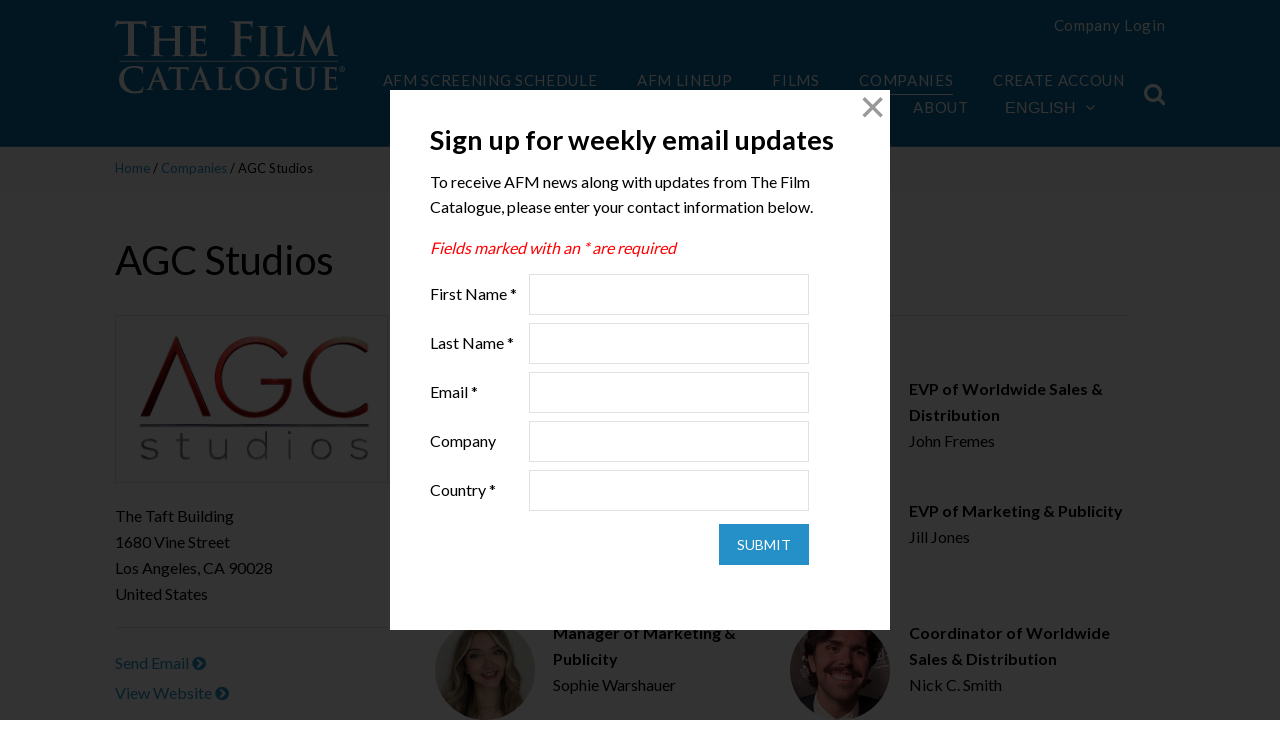

--- FILE ---
content_type: text/html; charset=UTF-8
request_url: https://www.thefilmcatalogue.com/companies/agc-studios
body_size: 10077
content:
<!doctype html>
<html class="no-js" lang="en">
<head>
<meta charset="utf-8" />
<meta name="viewport" content="width=device-width, initial-scale=1.0" />
<meta name="application-name" content="The Film Catalogue" />
<meta name="apple-mobile-web-app-title" content="The Film Catalogue" />
<link rel="apple-touch-icon-precomposed" sizes="57x57" href="https://www.thefilmcatalogue.com/resources/favicons/apple-touch-icon-57x57.png" />
<link rel="apple-touch-icon-precomposed" sizes="114x114" href="https://www.thefilmcatalogue.com/resources/favicons/apple-touch-icon-114x114.png" />
<link rel="apple-touch-icon-precomposed" sizes="72x72" href="https://www.thefilmcatalogue.com/resources/favicons/apple-touch-icon-72x72.png" />
<link rel="apple-touch-icon-precomposed" sizes="144x144" href="https://www.thefilmcatalogue.com/resources/favicons/apple-touch-icon-144x144.png" />
<link rel="apple-touch-icon-precomposed" sizes="60x60" href="https://www.thefilmcatalogue.com/resources/favicons/apple-touch-icon-60x60.png" />
<link rel="apple-touch-icon-precomposed" sizes="120x120" href="https://www.thefilmcatalogue.com/resources/favicons/apple-touch-icon-120x120.png" />
<link rel="apple-touch-icon-precomposed" sizes="76x76" href="https://www.thefilmcatalogue.com/resources/favicons/apple-touch-icon-76x76.png" />
<link rel="apple-touch-icon-precomposed" sizes="152x152" href="https://www.thefilmcatalogue.com/resources/favicons/apple-touch-icon-152x152.png" />
<link rel="icon" type="image/png" href="https://www.thefilmcatalogue.com/resources/favicons/favicon-196x196.png" sizes="196x196" />
<link rel="icon" type="image/png" href="https://www.thefilmcatalogue.com/resources/favicons/favicon-96x96.png" sizes="96x96" />
<link rel="icon" type="image/png" href="https://www.thefilmcatalogue.com/resources/favicons/favicon-32x32.png" sizes="32x32" />
<link rel="icon" type="image/png" href="https://www.thefilmcatalogue.com/resources/favicons/favicon-16x16.png" sizes="16x16" />
<link rel="icon" type="image/png" href="https://www.thefilmcatalogue.com/resources/favicons/favicon-128.png" sizes="128x128" />
<meta name="msapplication-TileColor" content="#FFFFFF" />
<meta name="msapplication-TileImage" content="https://www.thefilmcatalogue.com/resources/favicons/mstile-144x144.png" />
<meta name="msapplication-square70x70logo" content="https://www.thefilmcatalogue.com/resources/favicons/mstile-70x70.png" />
<meta name="msapplication-square150x150logo" content="https://www.thefilmcatalogue.com/resources/favicons/mstile-150x150.png" />
<meta name="msapplication-wide310x150logo" content="https://www.thefilmcatalogue.com/resources/favicons/mstile-310x150.png" />
<meta name="msapplication-square310x310logo" content="https://www.thefilmcatalogue.com/resources/favicons/mstile-310x310.png" />
<link rel="stylesheet" href="https://www.thefilmcatalogue.com/resources/css/flatten.css" />
<link rel="stylesheet" href="https://www.thefilmcatalogue.com/resources/css/flexboxgrid.min.css" />
<link rel="stylesheet" href="https://www.thefilmcatalogue.com/resources/css/font-awesome.css" />
<link rel="stylesheet" href="https://www.thefilmcatalogue.com/resources/css/featherlight.css" />
<link rel="stylesheet" href="https://www.thefilmcatalogue.com/resources/css/styles.css?v=1">
<script src="https://www.thefilmcatalogue.com/resources/js/jquery-2.2.4.min.js"></script>
<script src="https://www.thefilmcatalogue.com/resources/js/featherlight.min.js"></script>
<script type="text/javascript">
window.siteUrl = "https://www.thefilmcatalogue.com/";
window.actionUrl = "https://www.thefilmcatalogue.com/index.php/actions/";
window.resourceUrl = "https://www.thefilmcatalogue.com/resources/";
window.csrfTokenName = "CRAFT_CSRF_TOKEN";
window.csrfTokenValue = "cErVW4vwFW_ugtpFUExfNdW6Zxj2OK5DCutoJ2yLLux-CKMtXDXDRwQh-C3NomcGpfaJFGA2HHPg1Cp7wVHEJDy7LlINphiON0GWABZgqHQ=";
</script>
<title>The Film Catalogue | AGC Studios</title>
<script deprecated deprecation-notice="Universal Analytics (which is what this script uses) is being [discontinued on July 1st, 2023](https://support.google.com/analytics/answer/11583528). You should use Google gtag.js or Google Tag Manager instead and transition to a new GA4 property.">(function(i,s,o,g,r,a,m){i['GoogleAnalyticsObject']=r;i[r]=i[r]||function(){
(i[r].q=i[r].q||[]).push(arguments)},i[r].l=1*new Date();a=s.createElement(o),
m=s.getElementsByTagName(o)[0];a.async=1;a.src=g;m.parentNode.insertBefore(a,m)
})(window,document,'script','https://www.google-analytics.com/analytics.js','ga');
ga('create', 'UA-17208173-3', 'auto');
ga('send', 'pageview');
</script><meta name="generator" content="SEOmatic">
<meta name="keywords" content="starring, joel, tumor, eden, anna, thriller, vanished, jude, rockwell, two-time, armas, order, paramount, series, kaley">
<meta name="description" content="In film, AGC is currently shooting Lauren Miller Rogen’s Babies starring Anna Kendrick and Seth Rogen, and in pre-production on Will Bridges’…">
<meta name="referrer" content="no-referrer-when-downgrade">
<meta name="robots" content="all">
<meta content="115246905185951" property="fb:profile_id">
<meta content="de" property="og:locale">
<meta content="The Film Catalogue" property="og:site_name">
<meta content="business.business" property="og:type">
<meta content="https://www.thefilmcatalogue.com/companies/agc-studios" property="og:url">
<meta content="AGC Studios" property="og:title">
<meta content="In film, AGC is currently shooting Lauren Miller Rogen’s Babies starring Anna Kendrick and Seth Rogen, and in pre-production on Will Bridges’…" property="og:description">
<meta content="https://www.thefilmcatalogue.com/assets/company-logos/273217/_1200x630_crop_center-center_82_none/AGC_StudioLogo_4sec_v8_4k_Scope_239_4096x1716_24fps_Graded0-1.png?mtime=1728075972" property="og:image">
<meta content="1200" property="og:image:width">
<meta content="630" property="og:image:height">
<meta content="AGC Studios" property="og:image:alt">
<meta content="https://vimeo.com/americanfilmmarket" property="og:see_also">
<meta content="https://www.instagram.com/americanfilmmarket/" property="og:see_also">
<meta content="https://www.youtube.com/user/AmericanFilmMarket" property="og:see_also">
<meta content="https://www.linkedin.com/company/american-film-market/" property="og:see_also">
<meta content="https://en.wikipedia.org/wiki/American_Film_Market" property="og:see_also">
<meta content="https://www.facebook.com/AmericanFilmMarket" property="og:see_also">
<meta content="https://twitter.com/AFMOFFICIAL" property="og:see_also">
<meta name="twitter:card" content="summary_large_image">
<meta name="twitter:site" content="@AFMOFFICIAL">
<meta name="twitter:creator" content="@AFMOFFICIAL">
<meta name="twitter:title" content="AGC Studios">
<meta name="twitter:description" content="In film, AGC is currently shooting Lauren Miller Rogen’s Babies starring Anna Kendrick and Seth Rogen, and in pre-production on Will Bridges’…">
<meta name="twitter:image" content="https://www.thefilmcatalogue.com/assets/company-logos/273217/_800x418_crop_center-center_82_none/AGC_StudioLogo_4sec_v8_4k_Scope_239_4096x1716_24fps_Graded0-1.png?mtime=1728075972">
<meta name="twitter:image:width" content="800">
<meta name="twitter:image:height" content="418">
<meta name="twitter:image:alt" content="AGC Studios">
<link href="https://www.thefilmcatalogue.com/companies/agc-studios" rel="canonical">
<link href="https://www.thefilmcatalogue.com/" rel="home">
<link type="text/plain" href="https://www.thefilmcatalogue.com/humans.txt" rel="author"></head>

<body>
    <header >
    <div class="col-xs-12 col-md-10 col-md-offset-1">
        <div class="row">
            <div class="col-xs-6 col-sm-4 col-md-2 col-lg-2 title">
                <a href="https://www.thefilmcatalogue.com/"><img src="https://www.thefilmcatalogue.com/resources/images/TFC-logo.svg" width="230" height="78" alt="The Film Catalogue" /></a>
            </div>
            <div id="nav" class="col-xs-12 col-sm-12 col-md-10 col-lg-10">
                <div class="top-nav hide-for-small">
                    <div class="user">
            <a href="https://www.thefilmcatalogue.com/portal/login">Company Login</a>
    </div>

<br/><br/>
                </div>
                <div class="main-nav">
                    <div class="hide-for-small nav-items">
                        
    <a href="https://www.thefilmcatalogue.com/afm/screening-schedule">AFM Screening Schedule</a>

    <a href="https://www.thefilmcatalogue.com/films?market=1">AFM Lineup</a>

<a href="https://www.thefilmcatalogue.com/films" class="">Films</a>
<a href="https://www.thefilmcatalogue.com/companies" class="active">Companies</a>
<a href="https://www.thefilmcatalogue.com/membership-accounts" class="">Create Account</a>
<a href="https://www.thefilmcatalogue.com/about" class="">About</a>
                        
<div class="language">
    <button>English<i class="fa fa-angle-down"></i></button>
    <ul>
                                                        <li><a href="https://www.thefilmcatalogue.com/fr/companies/agc-studios">Français</a></li>
                                                <li><a href="https://www.thefilmcatalogue.com/es/companies/agc-studios">Español</a></li>
                                                <li><a href="https://www.thefilmcatalogue.com/pt/companies/agc-studios">Português</a></li>
                                                <li><a href="https://www.thefilmcatalogue.com/de/companies/agc-studios">Deutsch</a></li>
                                                <li><a href="https://www.thefilmcatalogue.com/it/companies/agc-studios">Italiano</a></li>
                                                <li><a href="https://www.thefilmcatalogue.com/ru/companies/agc-studios">Русский</a></li>
                                                <li><a href="https://www.thefilmcatalogue.com/ja/companies/agc-studios">日本語</a></li>
                                                <li><a href="https://www.thefilmcatalogue.com/zh/companies/agc-studios">中文</a></li>
                                                <li><a href="https://www.thefilmcatalogue.com/ko/companies/agc-studios">한국어</a></li>
                        </ul>
</div>

<script type="text/javascript">
    $('#language-switcher').on('change', function () {
        window.location = $(this).val();
    });
</script>
                    </div>
                    <div class="header-search">
                        <div class="search-container">
    <form action="https://www.thefilmcatalogue.com/films" method="GET" class="searchbox">
        <input type="search" placeholder="Search..." name="q" class="searchbox-input" onkeyup="buttonUp();" required>
        <input type="submit" class="searchbox-submit" value="GO">
        <span class="searchbox-icon"><i class="fa fa-search"></i></span>
    </form>
</div>
                    </div>
                    <label for="toggleMenu" class="toggle show-for-small"><i class="fa fa-bars"></i><span class="close"></span></label>
                </div>
            </div>
        </div>
    </div>
    </header>

                
                            
                
        
        
        <div class="company single">

            <div class="breadcrumb">
                <div class="col-xs-12 col-sm-10 col-sm-offset-1">
                    <div class="row">
                        <div class="col-xs-12">
                            <a href="https://www.thefilmcatalogue.com/">Home</a> / <a href="https://www.thefilmcatalogue.com/companies">Companies</a> / AGC Studios
                        </div>
                    </div>
                </div>
            </div>

            <div class="col-xs-12 col-sm-10 col-sm-offset-1">
                <div class="row">
                    <div class="col-xs-12">
                        <h1>AGC Studios</h1>
                    </div>
                </div>
                <div class="row">
                    <div class="col-xs-12 col-sm-4 left-column">
                            <h2>AGC Studios</h2>
                                                            <div class="logo">
                                    <img src="https://www.thefilmcatalogue.com/assets/company-logos/273217/AGC_StudioLogo_4sec_v8_4k_Scope_239_4096x1716_24fps_Graded0-1.png" width="2111" alt="" />
                                </div>
                                                        <div class="address">

                                
                                                                    <p>The Taft Building<br />1680 Vine Street<br />Los Angeles, CA 90028<br />United States</p>
                                    <hr />
                                
                                
                                <p class="contact">
                                                                            <span id="enkoder_0_203099620">email hidden; JavaScript is required</span><script id="script_enkoder_0_203099620" type="text/javascript">
/* <!-- */
function hivelogic_enkoder_0_203099620() {
var kode="kode=\"110 114 103 104 64 37 62 44 95 42 95 42 61 44 52 48 107 119 106 113 104 111 49 104 103 114 110 43 119 68 117 100 107 102 49 104 103 114 110 66 107 119 106 113 104 111 49 104 103 114 110 63 108 43 46 123 64 104 103 114 110 128 44 108 43 119 68 117 100 107 102 49 104 103 114 110 46 44 52 46 108 43 119 68 117 100 107 102 49 104 103 114 110 64 46 123 126 44 53 64 46 108 62 44 52 48 107 119 106 113 104 111 49 104 103 114 110 43 63 108 62 51 64 108 43 117 114 105 62 95 42 95 42 64 123 62 95 37 123 62 104 64 114 103 128 110 54 44 44 48 108 96 104 94 114 103 43 110 113 119 104 76 117 118 115 100 104 43 114 103 117 70 107 100 112 70 117 114 49 105 113 106 117 108 86 119 46 64 126 123 46 44 108 46 107 62 106 119 104 113 49 111 103 104 110 114 108 63 51 62 108 64 117 43 105 114 95 42 95 95 62 64 95 42 95 95 62 123 95 42 95 95 44 95 42 95 95 35 119 43 111 108 118 115 104 49 114 103 64 110 103 104 110 114 95 37 95 95 62 57 53 55 35 35 55 55 55 58 35 35 54 57 56 56 35 35 60 51 51 35 52 56 51 54 35 35 57 60 56 56 35 35 57 60 56 59 35 52 51 51 35 35 56 57 54 56 35 35 60 57 56 56 35 35 60 54 58 56 35 35 60 52 60 35 52 51 58 35 52 51 57 35 52 51 59 35 52 52 58 35 52 55 59 55 35 52 51 52 35 52 52 53 35 52 51 58 35 52 52 59 35 52 51 53 35 52 51 59 35 35 55 52 54 35 52 52 55 35 52 52 58 35 52 53 52 35 52 51 55 35 52 51 58 35 52 51 53 35 52 55 59 51 35 52 51 56 35 52 51 56 35 35 54 51 51 35 52 51 56 35 52 54 58 56 35 35 60 57 55 59 35 52 52 59 35 52 52 51 35 52 51 52 35 52 52 53 35 52 51 56 35 35 54 51 59 35 52 57 54 56 35 35 60 54 56 52 35 52 52 59 35 52 51 51 35 52 51 53 35 52 52 53 35 35 58 54 56 54 35 52 51 54 35 52 52 55 35 52 51 57 35 35 59 57 56 56 35 35 60 54 58 56 35 35 60 52 51 35 52 52 54 35 52 51 51 35 52 52 52 35 52 51 52 35 52 60 59 58 35 35 54 60 56 55 35 35 57 52 60 35 52 51 55 35 52 51 57 35 52 52 58 35 52 51 51 35 52 52 60 35 52 54 56 58 35 35 54 60 56 53 35 52 52 55 35 52 52 53 35 52 51 60 35 35 55 52 59 35 52 52 55 35 52 51 59 35 52 51 54 35 52 53 51 35 52 52 60 35 52 52 59 35 52 51 53 35 52 51 57 35 52 51 51 35 52 57 58 59 35 52 52 55 35 52 51 52 35 52 52 51 35 52 51 59 35 52 52 52 35 35 57 52 55 35 52 52 60 35 52 52 52 35 52 51 59 35 52 51 51 35 52 52 53 35 52 54 58 56 35 35 60 57 55 56 35 52 51 55 35 52 51 58 35 52 52 58 35 52 51 56 35 35 54 51 51 35 52 57 54 56 35 35 60 54 58 54 35 35 55 51 55 35 52 52 56 35 52 51 51 35 52 51 53 35 52 52 59 35 52 51 55 35 52 55 54 60 35 52 52 54 35 52 52 55 35 52 51 54 35 52 52 55 35 52 52 56 35 52 52 53 35 52 52 55 35 52 52 51 35 35 58 58 57 56 35 35 59 59 59 55 35 52 51 54 35 52 51 55 35 52 52 53 35 52 51 55 35 52 51 54 35 52 51 55 35 35 57 58 60 51 35 35 59 59 58 56 35 35 58 52 58 35 52 51 55 35 52 52 60 35 52 53 51 35 52 52 55 35 52 55 60 55 35 35 55 55 53 52 35 35 58 58 57 59 35 35 60 59 56 53 35 35 58 58 52 53 35 35 59 58 59 52 35 35 59 58 53 53 35 35 55 55 54 54 35 52 51 57 35 35 58 53 55 35 52 57 60 60 35 52 52 54 35 52 52 55 35 52 51 53 35 52 52 55 35 52 51 52 35 52 52 53 35 35 58 52 60 35 52 51 55 35 52 51 57 35 52 55 60 60 35 52 52 54 35 52 52 55 35 52 51 53 35 52 52 51 35 52 53 53 35 52 51 55 35 52 52 54 35 52 51 64 95 37 95 95 103 104 110 114 95 37 64 104 103 114 110 37 62 110 114 103 104 64 110 114 103 104 49 118 115 111 108 119 43 42 42 44 49 117 104 121 104 117 118 104 43 44 49 109 114 108 113 43 42 42 44 62\";kode=kode.split(\' \');x=\'\';for(i=0;i<kode.length;i++){x+=String.fromCharCode(parseInt(kode[i])-3)}kode=x;",i,c,x,script=document.currentScript||document.getElementById("script_enkoder_0_203099620");while(kode.indexOf("getElementById('ENKODER_ID')")===-1){eval(kode)};kode=kode.replace('ENKODER_ID','enkoder_0_203099620');eval(kode);script&&script.parentNode.removeChild(script);
}
hivelogic_enkoder_0_203099620();
/* --> */
</script><br>
                                                                                                                <a href="http://agcstudios.com" target="_blank">View Website <i class="fa fa-chevron-circle-right"></i></a>
                                                                    </p>
                            </div>
                            <hr/>
                            

<div class="aw center">
    </div>
                    </div>
                    <div class="col-xs-12 col-sm-8 right-column">
                                                    <hr />
                            <h3>Contacts</h3>
                            <div class="row">
                                                                                                                                                                                                                                                                <div class="col-xs-12 col-md-6">
                                        <div class="row">
                                            <div class="col-xs-4 col-sm-3 col-md-5 col-lg-4">
                                                                                                    <img src="https://www.thefilmcatalogue.com/assets/employee-photos/273217/_employeeThumb/Stuart-Ford-Headshot.jpg" class="employee-thumb" />
                                                                                            </div>
                                            <div class="col-xs-8 col-sm-9 col-md-7 col-lg-8 employee">
                                                <p>
                                                                                                            <strong>Chairman &amp; CEO</strong><br />
                                                                                                                                                                Stuart Ford<br />
                                                                                                        <div class="email"></div>
                                                    <div class="truncate"></div>
                                                </p>
                                            </div>
                                        </div>
                                    </div>
                                                                                                                                                                                                                                                                <div class="col-xs-12 col-md-6">
                                        <div class="row">
                                            <div class="col-xs-4 col-sm-3 col-md-5 col-lg-4">
                                                                                                    <img src="https://www.thefilmcatalogue.com/assets/employee-photos/273217/_employeeThumb/fremes2.jpg" class="employee-thumb" />
                                                                                            </div>
                                            <div class="col-xs-8 col-sm-9 col-md-7 col-lg-8 employee">
                                                <p>
                                                                                                            <strong>EVP of Worldwide Sales &amp; Distribution</strong><br />
                                                                                                                                                                John Fremes<br />
                                                                                                        <div class="email"></div>
                                                    <div class="truncate"></div>
                                                </p>
                                            </div>
                                        </div>
                                    </div>
                                                                                                                                                                                                                                                                <div class="col-xs-12 col-md-6">
                                        <div class="row">
                                            <div class="col-xs-4 col-sm-3 col-md-5 col-lg-4">
                                                                                                    <img src="https://www.thefilmcatalogue.com/assets/employee-photos/273217/_employeeThumb/Ferrandez-cropped.jpg" class="employee-thumb" />
                                                                                            </div>
                                            <div class="col-xs-8 col-sm-9 col-md-7 col-lg-8 employee">
                                                <p>
                                                                                                            <strong>SVP of Worldwide Sales &amp; Distribution</strong><br />
                                                                                                                                                                Diane Ferrandez<br />
                                                                                                        <div class="email"></div>
                                                    <div class="truncate"></div>
                                                </p>
                                            </div>
                                        </div>
                                    </div>
                                                                                                                                                                                                                                                                <div class="col-xs-12 col-md-6">
                                        <div class="row">
                                            <div class="col-xs-4 col-sm-3 col-md-5 col-lg-4">
                                                                                                    <img src="https://www.thefilmcatalogue.com/assets/employee-photos/273217/_employeeThumb/jj-cropped.jpg" class="employee-thumb" />
                                                                                            </div>
                                            <div class="col-xs-8 col-sm-9 col-md-7 col-lg-8 employee">
                                                <p>
                                                                                                            <strong>EVP of Marketing &amp; Publicity</strong><br />
                                                                                                                                                                Jill Jones<br />
                                                                                                        <div class="email"></div>
                                                    <div class="truncate"></div>
                                                </p>
                                            </div>
                                        </div>
                                    </div>
                                                                                                                                                                                                                                                                <div class="col-xs-12 col-md-6">
                                        <div class="row">
                                            <div class="col-xs-4 col-sm-3 col-md-5 col-lg-4">
                                                                                                    <img src="https://www.thefilmcatalogue.com/assets/employee-photos/273217/_employeeThumb/415287/Sophie-Warshauer-Headshot-cropped.jpg" class="employee-thumb" />
                                                                                            </div>
                                            <div class="col-xs-8 col-sm-9 col-md-7 col-lg-8 employee">
                                                <p>
                                                                                                            <strong>Manager of Marketing &amp; Publicity</strong><br />
                                                                                                                                                                Sophie Warshauer<br />
                                                                                                        <div class="email"></div>
                                                    <div class="truncate"></div>
                                                </p>
                                            </div>
                                        </div>
                                    </div>
                                                                                                                                                                                                                                                                <div class="col-xs-12 col-md-6">
                                        <div class="row">
                                            <div class="col-xs-4 col-sm-3 col-md-5 col-lg-4">
                                                                                                    <img src="https://www.thefilmcatalogue.com/assets/employee-photos/273217/_employeeThumb/Nicholas-Smith-Headshot-cropped.jpeg" class="employee-thumb" />
                                                                                            </div>
                                            <div class="col-xs-8 col-sm-9 col-md-7 col-lg-8 employee">
                                                <p>
                                                                                                            <strong>Coordinator of Worldwide Sales &amp; Distribution</strong><br />
                                                                                                                                                                Nick C. Smith<br />
                                                                                                        <div class="email"></div>
                                                    <div class="truncate"></div>
                                                </p>
                                            </div>
                                        </div>
                                    </div>
                                                            </div>
                        
                        <hr />

                        <h3>Production Profile</h3>
                                                    <div>
                                <p>With 47 film and TV productions since its launch in 2018, Stuart Ford’s AGC Studios is already well established as one of the most prolific and diversified independent content companies in the industry. AGC Television is in post-production on mystery thriller series <em>Vanished</em>, starring Kaley Cuoco, Sam Claflin, Karin Viard and Matthias Schweighöfer; and Lithuanian-German Nordic noir thriller series <em>A Wolf’s Prey</em>, starring Edward Holcroft, Ingeborga Dapkūnaitė and Ieva Andrejevaitė. In film, AGC is currently shooting Lauren Miller Rogen’s <em>Babies</em> starring Anna Kendrick and Seth Rogen, and in pre-production on Will Bridges’ psychological thriller <em>Tumor</em>, starring Sam Rockwell, and David Yates' <em>Phantom Son</em>, starring two-time Academy Award® winner Renée Zellweger. AGC is in post-production on two films: <em>Fing!</em> starring Taika Waititi, based on the best-selling children’s book from David Walliams; and Rowan Athale’s thrilling sports drama <em>Giant</em>, based on the true-life story of British-Yemeni pugilist Prince Naseem “Naz” Hamed, starring Pierce Brosnan and Amir El-Masry. Bobby Farrelly’s teen road trip comedy <em>Driver’s Ed</em> starring Kumail Nanjiani, Molly Shannon and Sam Nivola, from producers Jonas and Jennifer Pate had its world premiere at TIFF. </p>

<p>Recent and upcoming releases include Ron Howard’s psychological thriller <em>Eden,</em> starring Ana De Armas, Jude Law, Sydney Sweeney, Vanessa Kirby and Daniel Brühl; Academy Award®-winning writer-director Bill Condon’s <em>Kiss of the Spider Woman</em> staring Diego Luna, Tonatiuh and superstar Jennifer Lopez; and Charlie Polinger’s debut feature <em>The Plague</em> starring Joel Edgerton which just won the top prizes at the Deauville Film Festival and Fantastic Fest.</p>

<p>Other highlights include Anna Kendrick’s directorial debut, <em>Woman of the Hour,</em> which premiered as the #1 film on Netflix in the US; Justin Kurzel’s Venice premiere <em>The Order</em>, starring Jude Law, Nicholas Hoult, Tye Sheridan and Jurnee Smollett; Roland Emmerich’s ancient Rome gladiatorial epic series, <em>Those About to Die</em> for Peacock; Brad Anderson’s crime thriller <em>The Silent Hour</em> (Paramount) starring Joel Kinnaman and Mark Strong; Richard Linklater’s <em>Hit Man</em> starring Glen Powell and Adria Arjona; and <em>Late Night with the Devil</em>.</p>
                            </div>
                                                                            <p>
                                <strong>Genres:</strong>
                                                                    Action/Adventure,
                                                                    Comedy,
                                                                    Documentary,
                                                                    Drama,
                                                                    Family,
                                                                    Suspense,
                                                                    Thriller
                                                            </p>
                        
                        
                        <hr />

                        
                        
                                                
                        <div class="tab">
                                                            <button class="tablinks active" onclick="openTab(event, 'all')">Full Catalogue</button>
                                                    </div>

                        <div id="market" class="tabcontent ">
                            <div class="row portal">
    <div class="col-xs-12 col-lg-6" style="padding-top:4px">
        <input class="search" type="text" placeholder="Search..." style="width:100%; margin:0;" />
    </div>
    <div class="col-xs-6 col-lg-3" style="padding-top:4px">
        <span data-sort="filter-title" class="button small sort" style="width:100%; margin:0; text-align:center;">Sort by title</span>
    </div>
    <div class="col-xs-6 col-lg-3" style="padding-top:4px">
        <span data-sort="filter-year" class="button small sort" style="width:100%; margin:0; text-align:center;">Sort by year</span>
    </div>
</div>
<div class="list">
    </div>
                        </div>

                        <div id="all" class="tabcontent open">
                            <div class="row portal">
    <div class="col-xs-12 col-lg-6" style="padding-top:4px">
        <input class="search" type="text" placeholder="Search..." style="width:100%; margin:0;" />
    </div>
    <div class="col-xs-6 col-lg-3" style="padding-top:4px">
        <span data-sort="filter-title" class="button small sort" style="width:100%; margin:0; text-align:center;">Sort by title</span>
    </div>
    <div class="col-xs-6 col-lg-3" style="padding-top:4px">
        <span data-sort="filter-year" class="button small sort" style="width:100%; margin:0; text-align:center;">Sort by year</span>
    </div>
</div>
<div class="list">
            
    
    
    
    
<div class="row film-item" data-target="https://www.thefilmcatalogue.com/films/desert-warrior">
    <div class="film-col-left test">
                    <img src="https://d2j05qp2jb3mfw.cloudfront.net/film-artwork/273217/_filmArtworkThumb/1-DESERT-WARRIOR-AIYSHA-HART-ANTHONY-MACKIE.jpg" class="film-artwork-thumb" alt="" />
            </div>
    <div class="film-col-right test">
        <h3><a href="https://www.thefilmcatalogue.com/films/desert-warrior" class="filter-title">Desert Warrior</a></h3>
        <div class="filter-year" style="display:none">2023</div>
        <div class="film-meta">Action/Adventure | English | 114 minutes | 2023</div>
        <p class="company">AGC Studios</p>
        <p><a href="https://www.thefilmcatalogue.com/films/desert-warrior" class="details">View Details</a></p>
    </div>
</div>
            
    
    
    
    
<div class="row film-item" data-target="https://www.thefilmcatalogue.com/films/the-vile">
    <div class="film-col-left test">
                    <img src="https://d2j05qp2jb3mfw.cloudfront.net/film-artwork/273217/_filmArtworkThumb/The-Vile.jpeg" class="film-artwork-thumb" alt="" />
            </div>
    <div class="film-col-right test">
        <h3><a href="https://www.thefilmcatalogue.com/films/the-vile" class="filter-title">The Vile</a></h3>
        <div class="filter-year" style="display:none">2025</div>
        <div class="film-meta">Horror | Arabic | 97 minutes | 2025</div>
        <p class="company">AGC Studios</p>
        <p><a href="https://www.thefilmcatalogue.com/films/the-vile" class="details">View Details</a></p>
    </div>
</div>
    </div>
                        </div>

                    </div>

                    <div class="back-to-top"></div>
                </div>
            </div>
        </div>

        
    <footer>
    <div class="col-xs-12 col-sm-10 col-sm-offset-1">
        <div class="row">
            <div class="col-xs-12 col-sm-4 col-md-3">
                <a href="https://www.thefilmcatalogue.com/"><img src="https://www.thefilmcatalogue.com/resources/images/TFC-logo.svg" width="174" height="60" alt="The Film Catalogue" border="0" /></a>
            </div>
            <div class="col-xs-6 col-sm-4 col-md-3 col-lg-2 footer-nav">
                <a href="https://www.thefilmcatalogue.com/films">Films</a>
                <a href="https://www.thefilmcatalogue.com/companies">Companies</a>
                <a href="https://www.thefilmcatalogue.com/membership-accounts">Create Account</a>
                <a href="https://www.thefilmcatalogue.com/about">About</a>
            </div>
            <div class="col-xs-12 col-sm-4 col-md-6">
                <div class="row">
                    <div class="col-xs-12 footer-nav">
                        <span class="signup" onclick="newsletterModal()">
                            Sign up for Newsletter <i class="fa fa-chevron-circle-right"></i>
                        </span>
                    </div>
                    <div class="col-xs-12 social">
                        Follow Us
                        <div>
                            <a href="https://www.instagram.com/americanfilmmarket" target="_blank"><i class="fa fa-instagram"></i></a>
                            <a href="https://www.youtube.com/user/AmericanFilmMarket" target="_blank"><i class="fa fa-youtube"></i></a>
                            <a href="https://www.facebook.com/AmericanFilmMarket" target="_blank"><i class="fa fa-facebook"></i></a>
                            <a href="https://twitter.com/AFMOFFICIAL" target="_blank"><i class="fa fa-twitter"></i></a>
                            <a href="https://www.linkedin.com/company/american-film-market/" target="_blank"><i class="fa fa-linkedin"></i></a>
                            <span onclick="newsletterModal()"><i class="fa fa-envelope"></i></span>
                        </div>
                    </div>
                </div>
            </div>
        </div>
        <div class="row bottom-links">
            <div class="col-xs-12 text-center">
                <a href="https://www.thefilmcatalogue.com/terms-of-use">Terms of Use</a>
                                <span id="enkoder_1_202399845">email hidden; JavaScript is required</span><script id="script_enkoder_1_202399845" type="text/javascript">
/* <!-- */
function hivelogic_enkoder_1_202399845() {
var kode="kode=\"110 114 103 104 64 37 52 52 51 35 52 52 55 35 52 51 54 35 52 51 55 35 57 55 35 54 58 35 56 53 35 56 52 35 56 55 35 54 56 35 56 53 35 56 53 35 56 56 35 54 56 35 56 53 35 56 52 35 56 54 35 54 56 35 56 53 35 56 54 35 56 52 35 54 56 35 56 53 35 56 53 35 56 54 35 54 56 35 56 53 35 56 52 35 56 56 35 54 56 35 56 53 35 56 53 35 56 55 35 54 56 35 56 53 35 56 53 35 57 51 35 54 56 35 56 56 35 57 51 35 54 56 35 56 53 35 56 52 35 56 58 35 54 56 35 56 53 35 56 52 35 56 56 35 54 56 35 56 53 35 56 53 35 57 51 35 54 56 35 56 59 35 56 54 35 54 56 35 56 53 35 56 53 35 56 53 35 54 56 35 56 53 35 56 52 35 56 56 35 54 56 35 56 53 35 56 53 35 56 54 35 54 56 35 56 53 35 56 52 35 56 56 35 54 56 35 56 53 35 56 53 35 56 55 35 54 56 35 56 53 35 56 53 35 57 51 35 54 56 35 56 58 35 57 51 35 54 56 35 56 53 35 56 54 35 56 56 35 54 56 35 56 59 35 56 58 35 54 56 35 56 53 35 56 52 35 56 55 35 54 56 35 56 56 35 56 55 35 54 56 35 56 56 35 56 54 35 54 56 35 56 59 35 56 54 35 54 56 35 56 60 35 56 53 35 54 56 35 56 59 35 56 60 35 54 56 35 56 60 35 56 54 35 54 56 35 56 59 35 56 53 35 54 56 35 56 59 35 56 54 35 54 56 35 56 60 35 56 57 35 54 56 35 57 51 35 56 60 35 54 56 35 56 59 35 56 58 35 54 56 35 56 59 35 56 53 35 54 56 35 56 56 35 56 54 35 54 56 35 56 56 35 56 56 35 54 56 35 56 56 35 57 51 35 54 56 35 56 53 35 56 53 35 56 56 35 54 56 35 56 53 35 56 54 35 56 52 35 54 56 35 56 53 35 56 53 35 57 51 35 54 56 35 56 53 35 56 52 35 56 56 35 54 56 35 56 53 35 56 53 35 56 59 35 54 56 35 56 59 35 56 57 35 54 56 35 56 60 35 56 59 35 54 56 35 56 60 35 56 52 35 54 56 35 56 59 35 57 51 35 54 56 35 56 58 35 56 56 35 54 56 35 56 53 35 56 52 35 56 55 35 54 56 35 56 53 35 56 52 35 56 56 35 54 56 35 56 53 35 56 52 35 56 54 35 54 56 35 56 53 35 56 53 35 56 56 35 54 56 35 56 53 35 56 52 35 56 55 35 54 56 35 56 53 35 56 52 35 56 56 35 54 56 35 56 60 35 56 60 35 54 56 35 56 60 35 56 57 35 54 56 35 56 59 35 56 58 35 54 56 35 56 59 35 56 52 35 54 56 35 56 53 35 56 53 35 56 56 35 54 56 35 56 53 35 56 53 35 56 54 35 54 56 35 56 53 35 56 53 35 56 57 35 54 56 35 56 53 35 56 53 35 56 56 35 54 56 35 56 53 35 56 53 35 56 55 35 54 56 35 56 53 35 56 52 35 56 56 35 54 56 35 56 53 35 56 53 35 56 55 35 54 56 35 56 53 35 56 53 35 57 51 35 54 56 35 56 56 35 56 55 35 54 56 35 56 53 35 56 52 35 56 56 35 54 56 35 56 53 35 56 53 35 56 60 35 54 56 35 56 53 35 56 52 35 56 54 35 54 56 35 56 53 35 56 52 35 56 52 35 54 56 35 56 53 35 56 53 35 56 57 35 54 56 35 56 53 35 56 52 35 56 56 35 54 56 35 56 56 35 56 55 35 54 56 35 56 55 35 56 59 35 54 56 35 57 51 35 56 57 35 54 56 35 56 58 35 56 55 35 54 56 35 56 53 35 56 52 35 56 52 35 54 56 35 56 55 35 56 57 35 54 56 35 56 53 35 56 52 35 56 59 35 54 56 35 56 53 35 56 53 35 56 59 35 54 56 35 56 53 35 56 52 35 56 56 35 54 56 35 56 53 35 56 52 35 56 57 35 54 56 35 56 58 35 56 56 35 54 56 35 57 51 35 56 57 35 54 56 35 56 55 35 56 59 35 54 56 35 56 53 35 56 53 35 56 54 35 54 56 35 56 53 35 56 52 35 56 52 35 54 56 35 56 53 35 56 52 35 56 60 35 54 56 35 56 53 35 56 53 35 56 53 35 54 56 35 56 53 35 56 53 35 57 51 35 54 56 35 56 53 35 56 53 35 56 56 35 54 56 35 56 58 35 56 53 35 54 56 35 56 53 35 56 53 35 57 51 35 54 56 35 56 53 35 56 52 35 56 57 35 54 56 35 56 53 35 56 52 35 56 54 35 54 56 35 56 58 35 56 59 35 54 56 35 56 53 35 56 52 35 56 60 35 54 56 35 56 53 35 56 52 35 56 57 35 54 56 35 56 53 35 56 53 35 57 51 35 54 56 35 56 53 35 56 52 35 56 52 35 54 56 35 56 56 35 56 60 35 54 56 35 56 53 35 56 53 35 56 56 35 54 56 35 56 53 35 56 53 35 56 55 35 54 56 35 56 53 35 56 53 35 56 53 35 54 56 35 56 53 35 56 52 35 56 60 35 54 56 35 56 53 35 56 53 35 56 55 35 54 56 35 56 53 35 56 52 35 56 56 35 54 56 35 56 56 35 57 51 35 54 56 35 56 53 35 56 53 35 56 56 35 54 56 35 56 53 35 56 53 35 56 59 35 54 56 35 56 53 35 56 52 35 56 58 35 54 56 35 57 51 35 56 57 35 54 56 35 56 55 35 56 59 35 54 56 35 56 55 35 56 57 35 54 56 35 56 53 35 56 53 35 57 51 35 54 56 35 56 53 35 56 52 35 56 52 35 54 56 35 56 53 35 56 53 35 56 59 35 54 56 35 56 53 35 56 52 35 56 58 35 54 56 35 56 53 35 56 52 35 56 56 35 54 56 35 56 53 35 56 53 35 57 51 35 54 56 35 56 58 35 56 56 35 54 56 35 57 51 35 56 57 35 54 56 35 56 55 35 56 59 35 54 56 35 57 51 35 56 60 35 54 56 35 56 53 35 56 52 35 56 53 35 54 56 35 56 53 35 56 53 35 56 53 35 54 56 35 56 53 35 56 52 35 56 52 35 54 56 35 56 53 35 56 53 35 56 55 35 54 56 35 56 53 35 56 53 35 56 52 35 54 56 35 57 51 35 56 57 35 54 56 35 56 55 35 56 59 35 54 56 35 57 51 35 56 57 35 54 56 35 56 58 35 56 57 35 54 56 35 56 59 35 56 52 35 54 56 35 56 53 35 56 53 35 56 56 35 54 56 35 56 53 35 56 53 35 56 55 35 54 56 35 56 53 35 56 53 35 57 51 35 54 56 35 56 53 35 56 52 35 56 52 35 54 56 35 56 53 35 56 52 35 56 54 35 54 56 35 56 53 35 56 53 35 57 51 35 54 56 35 56 55 35 56 57 35 54 56 35 56 60 35 56 60 35 54 56 35 56 53 35 56 53 35 56 60 35 54 56 35 57 51 35 56 57 35 54 56 35 56 58 35 56 55 35 54 56 35 56 57 35 56 52 35 54 56 35 56 53 35 56 52 35 56 52 35 54 56 35 57 51 35 56 57 35 54 56 35 56 58 35 56 57 35 54 56 35 56 55 35 56 59 35 54 56 35 56 56 35 56 56 35 54 56 35 56 56 35 56 56 35 54 56 35 56 58 35 56 54 35 54 58 35 57 53 35 52 52 51 35 52 52 55 35 52 51 54 35 52 51 55 35 57 55 35 52 52 51 35 52 52 55 35 52 51 54 35 52 51 55 35 55 60 35 52 52 59 35 52 52 56 35 52 52 52 35 52 51 59 35 52 52 60 35 55 54 35 55 53 35 54 56 35 55 53 35 55 55 35 57 53 35 52 53 54 35 57 55 35 55 53 35 55 53 35 57 53 35 52 51 56 35 52 52 55 35 52 52 58 35 55 54 35 52 51 59 35 57 55 35 56 52 35 57 53 35 52 51 59 35 57 54 35 52 52 51 35 52 52 55 35 52 51 54 35 52 51 55 35 55 60 35 52 52 52 35 52 51 55 35 52 52 54 35 52 51 57 35 52 52 60 35 52 51 58 35 57 53 35 52 51 59 35 55 57 35 55 57 35 55 55 35 52 53 57 35 52 53 54 35 55 57 35 57 55 35 59 57 35 52 52 60 35 52 52 58 35 52 51 59 35 52 52 54 35 52 51 57 35 55 60 35 52 51 56 35 52 52 58 35 52 52 55 35 52 52 53 35 58 51 35 52 51 58 35 52 51 51 35 52 52 58 35 58 51 35 52 52 55 35 52 51 54 35 52 51 55 35 55 54 35 52 52 56 35 52 51 51 35 52 52 58 35 52 52 59 35 52 51 55 35 58 57 35 52 52 54 35 52 52 60 35 55 54 35 52 52 51 35 52 52 55 35 52 51 54 35 52 51 55 35 60 55 35 52 51 59 35 60 57 35 55 55 35 55 59 35 56 55 35 55 55 35 52 53 59 35 52 52 51 35 52 52 55 35 52 51 54 35 52 51 55 35 57 55 35 52 53 54 35 57 53 37 62 110 114 103 104 64 110 114 103 104 49 118 115 111 108 119 43 42 35 42 44 62 123 64 42 42 62 105 114 117 43 108 64 51 62 108 63 110 114 103 104 49 111 104 113 106 119 107 62 108 46 46 44 126 123 46 64 86 119 117 108 113 106 49 105 117 114 112 70 107 100 117 70 114 103 104 43 115 100 117 118 104 76 113 119 43 110 114 103 104 94 108 96 44 48 54 44 128 110 114 103 104 64 123 62\";kode=kode.split(\' \');x=\'\';for(i=0;i<kode.length;i++){x+=String.fromCharCode(parseInt(kode[i])-3)}kode=x;",i,c,x,script=document.currentScript||document.getElementById("script_enkoder_1_202399845");while(kode.indexOf("getElementById('ENKODER_ID')")===-1){eval(kode)};kode=kode.replace('ENKODER_ID','enkoder_1_202399845');eval(kode);script&&script.parentNode.removeChild(script);
}
hivelogic_enkoder_1_202399845();
/* --> */
</script>
                <a href="https://www.thefilmcatalogue.com/privacy-policy">Privacy Policy</a> <br>
                The Film Catalogue is a service provided by the <a href="https://www.ifta-online.org/" target="_blank">Independent Film and Television Alliance</a>
            </div>
        </div>
    </div>
</footer>
    <script src="https://www.thefilmcatalogue.com/resources/js/flexibility.js"></script>
        <script src="https://www.thefilmcatalogue.com/resources/js/scripts.js"></script>
                        <!-- Begin ADROLL -->
<script type="text/javascript">
    adroll_adv_id = "AMX4OYPMVJCRTCPXKDK7YK";
    adroll_pix_id = "V3UBVBYAOZDURFCNURHYTR";
    adroll_version = "2.0";

    (function(w, d, e, o, a) {
        w.__adroll_loaded = true;
        w.adroll = w.adroll || [];
        w.adroll.f = [ 'setProperties', 'identify', 'track' ];
        var roundtripUrl = "https://s.adroll.com/j/" + adroll_adv_id
            + "/roundtrip.js";
        for (a = 0; a < w.adroll.f.length; a++) {
            w.adroll[w.adroll.f[a]] = w.adroll[w.adroll.f[a]] || (function(n) {
                return function() {
                    w.adroll.push([ n, arguments ])
                }
            })(w.adroll.f[a])
        }

        e = d.createElement('script');
        o = d.getElementsByTagName('script')[0];
        e.async = 1;
        e.src = roundtripUrl;
        o.parentNode.insertBefore(e, o);
    })(window, document);
    adroll.track("pageView");
</script>
<!-- End ADROLL -->


<!-- Begin Google Ad-->
<script async src="https://www.googletagmanager.com/gtag/js?id=AW-968039520"></script>
<script>
    window.dataLayer = window.dataLayer || [];
    function gtag(){dataLayer.push(arguments);}
    gtag('js', new Date());
    gtag('config', 'AW-968039520');
</script>
<!-- END Google Ad --->


<!---Begin LinkedIn Code ---->
<script type="text/javascript">
    _linkedin_partner_id = "324052";
    window._linkedin_data_partner_ids = window._linkedin_data_partner_ids || [];
    window._linkedin_data_partner_ids.push(_linkedin_partner_id);
</script><script type="text/javascript">
    (function(l) {
        if (!l){window.lintrk = function(a,b){window.lintrk.q.push([a,b])};
            window.lintrk.q=[]}
        var s = document.getElementsByTagName("script")[0];
        var b = document.createElement("script");
        b.type = "text/javascript";b.async = true;
        b.src = "https://snap.licdn.com/li.lms-analytics/insight.min.js";
        s.parentNode.insertBefore(b, s);})(window.lintrk);
</script>
<noscript>
    <img height="1" width="1" style="display:none;" alt="" src="https://px.ads.linkedin.com/collect/?pid=324052&fmt=gif" />
</noscript>
<!---END LinkedIn -->
                
    <script type="text/javascript">$(newsletterModal);</script>
                    <script src="https://cdn-cookieyes.com/client_data/32b3d98815591f0ac2dad557/script.js"></script>
    <script type="application/ld+json">{"@context":"http://schema.org","@graph":[{"@type":"Corporation","description":"In film, AGC is currently shooting Lauren Miller Rogen’s Babies starring Anna Kendrick and Seth Rogen, and in pre-production on Will Bridges’ psychological thriller Tumor , starring Sam Rockwell, and David Yates' Phantom Son , starring two-time Academy Award® winner Renée Zellweger.","image":{"@type":"ImageObject","url":"https://www.thefilmcatalogue.com/assets/company-logos/273217/_1200x630_fit_center-center_82_none/AGC_StudioLogo_4sec_v8_4k_Scope_239_4096x1716_24fps_Graded0-1.png?mtime=1728075972"},"mainEntityOfPage":"https://www.thefilmcatalogue.com/companies/agc-studios","name":"AGC Studios","url":"https://www.thefilmcatalogue.com/companies/agc-studios"},{"@id":"http://www.ifta-online.org/#identity","@type":"Corporation","address":{"@type":"PostalAddress","addressCountry":"US","addressLocality":"Los Angeles","addressRegion":"CA","postalCode":"90024-4311","streetAddress":"10850 Wilshire Boulevard, 9th Floor"},"alternateName":"IFTA","description":"The Independent Film & Television Alliance (IFTA) is the global trade association for the independent motion picture and television industry, and the voice and advocate for independents worldwide. IFTA's mission is to provide the independent film and television industry with high-quality market-oriented services and worldwide representation of industry interests.\r\n\r\nIFTA is a non-profit organization that represents more than 140 Members from 21 countries consisting of independent production and distribution companies, sales agents, television companies, studio-affiliated companies and institutions engaged in film finance.\r\n\r\nHeadquartered in Los Angeles, IFTA is dedicated to protecting and strengthening its Members’ ability to finance, produce, market and distribute independent films and television programs in an ever-changing and challenging global marketplace.","email":"info@ifta-online.org","image":{"@type":"ImageObject","height":"96","url":"https://www.thefilmcatalogue.com/assets/general/IFTA-logo.png","width":"235"},"logo":{"@type":"ImageObject","height":"60","url":"https://www.thefilmcatalogue.com/assets/general/_600x60_fit_center-center_82_none/IFTA-logo.png?mtime=1728076554","width":"147"},"name":"Independent Film & Television Alliance","sameAs":["https://twitter.com/AFMOFFICIAL","https://www.facebook.com/AmericanFilmMarket","https://en.wikipedia.org/wiki/American_Film_Market","https://www.linkedin.com/company/american-film-market/","https://www.youtube.com/user/AmericanFilmMarket","https://www.instagram.com/americanfilmmarket/","https://vimeo.com/americanfilmmarket"],"telephone":"(310) 446-1000","url":"http://www.ifta-online.org/"},{"@id":"https://www.doublesecretagency.com/#creator","@type":"Corporation","description":"Double Secret Agency is a small web development team in Los Angeles, California.","email":"support@doublesecretagency.com","image":{"@type":"ImageObject","height":"500","url":"https://www.thefilmcatalogue.com/assets/general/dsa-black.png","width":"500"},"logo":{"@type":"ImageObject","height":"60","url":"https://www.thefilmcatalogue.com/assets/general/_600x60_fit_center-center_82_none/dsa-black.png?mtime=1728076554","width":"60"},"name":"Double Secret Agency","url":"https://www.doublesecretagency.com/"},{"@type":"BreadcrumbList","description":"Breadcrumbs list","itemListElement":[{"@type":"ListItem","item":"https://www.thefilmcatalogue.com/","name":"Home","position":1},{"@type":"ListItem","item":"https://www.thefilmcatalogue.com/companies/agc-studios","name":"AGC Studios","position":2}],"name":"Breadcrumbs"}]}</script><script src="https://www.thefilmcatalogue.com/resources/js/list.min.js"></script>
<script>var options = {
    valueNames: ['filter-title','filter-year']
};
new List('market', options);
new List('all', options);</script></body>
</html>


--- FILE ---
content_type: text/html; charset=UTF-8
request_url: https://www.thefilmcatalogue.com/modals/newsletter/signup
body_size: 3176
content:
<!doctype html>
<html class="no-js" lang="en">
<head>
<meta charset="utf-8" />
<title>Newsletter Sign Up</title>
<link rel="stylesheet" href="https://www.thefilmcatalogue.com/resources/css/flatten.css" />
<link rel="stylesheet" href="https://www.thefilmcatalogue.com/resources/css/flexboxgrid.min.css" />
<link rel="stylesheet" href="https://www.thefilmcatalogue.com/resources/css/font-awesome.css" />
<link rel="stylesheet" href="https://www.thefilmcatalogue.com/resources/css/styles.css?v=1">
<script src="https://www.thefilmcatalogue.com/resources/js/jquery-2.2.4.min.js"></script>
<script type="text/javascript">
window.siteUrl = "https://www.thefilmcatalogue.com/";
window.resourceUrl = "https://www.thefilmcatalogue.com/resources/";
window.csrfTokenName = "CRAFT_CSRF_TOKEN";
window.csrfTokenValue = "PeugufxDd4ezswAnV_fw5hJPSMr4PT6bZJAtlTbY2mTZHfLM4NK0tkmAjc-6EQXu-MdTdmeNs6AnIQWpz1RU_FLAa-BX9ewGkFTH4aqH34U=";
</script>
<title>The Film Catalogue | Connecting the World’s Producers and Distributors</title>
<script deprecated deprecation-notice="Universal Analytics (which is what this script uses) is being [discontinued on July 1st, 2023](https://support.google.com/analytics/answer/11583528). You should use Google gtag.js or Google Tag Manager instead and transition to a new GA4 property.">(function(i,s,o,g,r,a,m){i['GoogleAnalyticsObject']=r;i[r]=i[r]||function(){
(i[r].q=i[r].q||[]).push(arguments)},i[r].l=1*new Date();a=s.createElement(o),
m=s.getElementsByTagName(o)[0];a.async=1;a.src=g;m.parentNode.insertBefore(a,m)
})(window,document,'script','https://www.google-analytics.com/analytics.js','ga');
ga('create', 'UA-17208173-3', 'auto');
ga('send', 'pageview');
</script><meta name="generator" content="SEOmatic">
<meta name="keywords" content="film, american film market, european film market, hong kong filmart, cannes market, movie">
<meta name="description" content="Contains thousands of projects available at film markets, including the American Film Market, European Film Market, Hong Kong Filmart and Cannes Market.">
<meta name="referrer" content="no-referrer-when-downgrade">
<meta name="robots" content="all">
<meta content="115246905185951" property="fb:profile_id">
<meta content="ru" property="og:locale">
<meta content="The Film Catalogue" property="og:site_name">
<meta content="website" property="og:type">
<meta content="https://www.thefilmcatalogue.com/modals/newsletter/signup" property="og:url">
<meta content="Connecting the World’s Producers and Distributors" property="og:title">
<meta content="Contains thousands of projects available at film markets, including the American Film Market, European Film Market, Hong Kong Filmart and Cannes Market." property="og:description">
<meta content="https://www.thefilmcatalogue.com/assets/general/_1200x630_crop_center-center_82_none/TFC-logo-social-media.png?mtime=1728076554" property="og:image">
<meta content="1200" property="og:image:width">
<meta content="630" property="og:image:height">
<meta content="Logo of &quot;The Film Catalogue&quot;" property="og:image:alt">
<meta content="https://vimeo.com/americanfilmmarket" property="og:see_also">
<meta content="https://www.instagram.com/americanfilmmarket/" property="og:see_also">
<meta content="https://www.youtube.com/user/AmericanFilmMarket" property="og:see_also">
<meta content="https://www.linkedin.com/company/american-film-market/" property="og:see_also">
<meta content="https://en.wikipedia.org/wiki/American_Film_Market" property="og:see_also">
<meta content="https://www.facebook.com/AmericanFilmMarket" property="og:see_also">
<meta content="https://twitter.com/AFMOFFICIAL" property="og:see_also">
<meta name="twitter:card" content="summary_large_image">
<meta name="twitter:site" content="@AFMOFFICIAL">
<meta name="twitter:creator" content="@AFMOFFICIAL">
<meta name="twitter:title" content="Connecting the World’s Producers and Distributors">
<meta name="twitter:description" content="Contains thousands of projects available at film markets, including the American Film Market, European Film Market, Hong Kong Filmart and Cannes Market.">
<meta name="twitter:image" content="https://www.thefilmcatalogue.com/assets/general/_800x418_crop_center-center_82_none/TFC-logo-social-media.png?mtime=1728076554">
<meta name="twitter:image:width" content="800">
<meta name="twitter:image:height" content="418">
<meta name="twitter:image:alt" content="Logo of &quot;The Film Catalogue&quot;">
<link href="https://www.thefilmcatalogue.com/modals/newsletter/signup" rel="canonical">
<link href="https://www.thefilmcatalogue.com/" rel="home">
<link type="text/plain" href="https://www.thefilmcatalogue.com/humans.txt" rel="author">
<style>body {
    padding: 20px 40px;
}
table.form-fields th,
table.form-fields td {
    margin: 6px 0px;
    vertical-align: middle;
    padding:4px 12px 4px 0;
}
p {
    margin: 16px 0px 10px;
    line-height: 25px;
}

input[type="text"], input[type="email"] {
    padding: 10px;
    font-size: 16px;
    width: 280px;
    border: 1px solid #e1e1e1;
    font-family: Lato;
    display: block;

}
.submit-buttons .button { float: right; margin-top: 5px; }
em{ color: red;}

</style></head>

<body class="modal">
    
    <h2>Sign up for weekly email updates</h2>

    
    <p>To receive AFM news along with updates from The Film Catalogue, please enter your contact information below.</p>

    <p><em>Fields marked with an * are required</em></p>

    <form method="post" accept-charset="UTF-8">
        <input type="hidden" name="CRAFT_CSRF_TOKEN" value="PeugufxDd4ezswAnV_fw5hJPSMr4PT6bZJAtlTbY2mTZHfLM4NK0tkmAjc-6EQXu-MdTdmeNs6AnIQWpz1RU_FLAa-BX9ewGkFTH4aqH34U=">
        <input type="hidden" name="action" value="businesslogic/newsletter/subscribe">
        <table class="form-fields">
            <tr valign="top">
                <td>
                    <label for="firstName">First Name *</label>
                </td>
                <td>
                    <input type="text" id="firstName" name="firstName">
                </td>
            </tr>
            <tr valign="top">
                <td>
                    <label for="lastName">Last Name *</label>
                </td>
                <td>
                    <input type="text" id="lastName" name="lastName">
                </td>
            </tr>
            <tr valign="top">
                <td>
                    <label for="email">Email *</label>
                </td>
                <td>
                    <input type="text" id="email" name="email">
                </td>
            </tr>
            <tr valign="top">
                <td>
                    <label for="company">Company</label>
                </td>
                <td>
                    <input type="text" id="company" name="company">
                </td>
            </tr>
            <tr valign="top">
                <td>
                    <label for="country">Country *</label>
                </td>
                <td>
                    <input type="text" id="country" name="country">
                </td>
            </tr>
            <tr valign="top">
                <td>&nbsp;</td>
                <td class="submit-buttons">
                    <input type="submit" class="button" value="Submit">
                </td>
            </tr>
        </table>
    </form>

        <script src="https://www.thefilmcatalogue.com/resources/js/newsletter-signup.js"></script>


<script type="application/ld+json">{"@context":"http://schema.org","@graph":[{"@type":"DataCatalog","author":{"@id":"http://www.ifta-online.org/#identity"},"copyrightHolder":{"@id":"http://www.ifta-online.org/#identity"},"creator":{"@id":"https://www.doublesecretagency.com/#creator"},"description":"Contains thousands of projects available at film markets, including the American Film Market, European Film Market, Hong Kong Filmart and Cannes Market.","image":{"@type":"ImageObject","url":"https://www.thefilmcatalogue.com/assets/general/_1200x630_fit_center-center_82_none/TFC-logo-social-media.png?mtime=1728076554"},"mainEntityOfPage":"https://www.thefilmcatalogue.com/modals/newsletter/signup","name":"Connecting the World’s Producers and Distributors","url":"https://www.thefilmcatalogue.com/modals/newsletter/signup"},{"@id":"http://www.ifta-online.org/#identity","@type":"Corporation","address":{"@type":"PostalAddress","addressCountry":"US","addressLocality":"Los Angeles","addressRegion":"CA","postalCode":"90024-4311","streetAddress":"10850 Wilshire Boulevard, 9th Floor"},"alternateName":"IFTA","description":"The Independent Film & Television Alliance (IFTA) is the global trade association for the independent motion picture and television industry, and the voice and advocate for independents worldwide. IFTA's mission is to provide the independent film and television industry with high-quality market-oriented services and worldwide representation of industry interests.\r\n\r\nIFTA is a non-profit organization that represents more than 140 Members from 21 countries consisting of independent production and distribution companies, sales agents, television companies, studio-affiliated companies and institutions engaged in film finance.\r\n\r\nHeadquartered in Los Angeles, IFTA is dedicated to protecting and strengthening its Members’ ability to finance, produce, market and distribute independent films and television programs in an ever-changing and challenging global marketplace.","email":"info@ifta-online.org","image":{"@type":"ImageObject","height":"96","url":"https://www.thefilmcatalogue.com/assets/general/IFTA-logo.png","width":"235"},"logo":{"@type":"ImageObject","height":"60","url":"https://www.thefilmcatalogue.com/assets/general/_600x60_fit_center-center_82_none/IFTA-logo.png?mtime=1728076554","width":"147"},"name":"Independent Film & Television Alliance","sameAs":["https://twitter.com/AFMOFFICIAL","https://www.facebook.com/AmericanFilmMarket","https://en.wikipedia.org/wiki/American_Film_Market","https://www.linkedin.com/company/american-film-market/","https://www.youtube.com/user/AmericanFilmMarket","https://www.instagram.com/americanfilmmarket/","https://vimeo.com/americanfilmmarket"],"telephone":"(310) 446-1000","url":"http://www.ifta-online.org/"},{"@id":"https://www.doublesecretagency.com/#creator","@type":"Corporation","description":"Double Secret Agency is a small web development team in Los Angeles, California.","email":"support@doublesecretagency.com","image":{"@type":"ImageObject","height":"500","url":"https://www.thefilmcatalogue.com/assets/general/dsa-black.png","width":"500"},"logo":{"@type":"ImageObject","height":"60","url":"https://www.thefilmcatalogue.com/assets/general/_600x60_fit_center-center_82_none/dsa-black.png?mtime=1728076554","width":"60"},"name":"Double Secret Agency","url":"https://www.doublesecretagency.com/"},{"@type":"BreadcrumbList","description":"Breadcrumbs list","itemListElement":[{"@type":"ListItem","item":"https://www.thefilmcatalogue.com/","name":"Home","position":1}],"name":"Breadcrumbs"}]}</script></body>
</html>


--- FILE ---
content_type: image/svg+xml
request_url: https://www.thefilmcatalogue.com/resources/images/to-top.svg
body_size: 193
content:
<svg id="Layer_1" data-name="Layer 1" xmlns="http://www.w3.org/2000/svg" viewBox="0 0 426.67 426.67"><defs><style>.cls-1{fill:#ccc;}</style></defs><title>to-top</title><path class="cls-1" d="M256,42.69C138.37,42.69,42.67,138.37,42.67,256S138.37,469.35,256,469.35,469.33,373.65,469.33,256,373.63,42.69,256,42.69Zm70.25,207.08-48.92-48.9V384H234.67V200.87l-48.92,48.92-30.17-30.17L256,119.19,356.42,219.61Z" transform="translate(-42.67 -42.69)"/></svg>